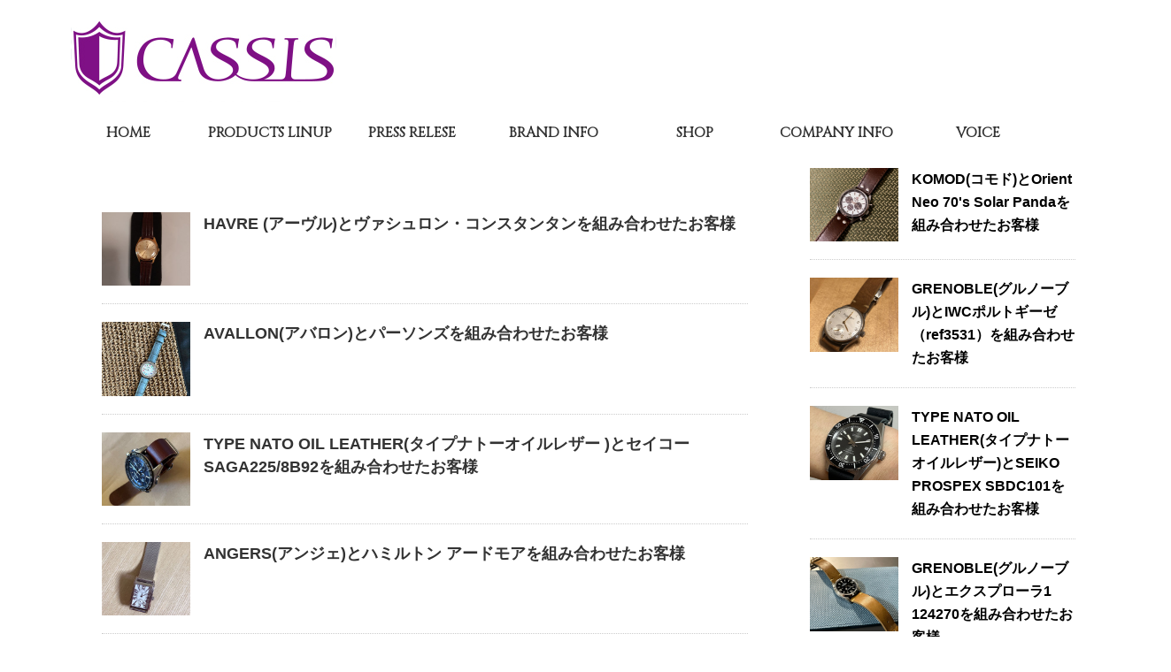

--- FILE ---
content_type: text/html; charset=UTF-8
request_url: https://www.cassis-watch.jp/voices/page/3
body_size: 66994
content:
<!DOCTYPE html>
<!--[if lt IE 7]>
<html class="ie6" lang="ja"> <![endif]-->
<!--[if IE 7]>
<html class="i7" lang="ja"> <![endif]-->
<!--[if IE 8]>
<html class="ie" lang="ja"> <![endif]-->
<!--[if gt IE 8]><!-->
<html lang="ja">
	<!--<![endif]-->
	<head prefix="og: http://ogp.me/ns# fb: http://ogp.me/ns/fb# article: http://ogp.me/ns/article#">
		<meta charset="UTF-8" >
		<meta name="viewport" content="width=device-width,initial-scale=1.0,user-scalable=no,viewport-fit=cover">
		<meta name="format-detection" content="telephone=no" >
		
					<meta name="robots" content="noindex,follow">
		
		<link rel="alternate" type="application/rss+xml" title="カシス公式サイト - CASSIS | 時計バンド・時計ベルト RSS Feed" href="https://www.cassis-watch.jp/voices/feed" />
		<link rel="pingback" href="https://www.cassis-watch.jp/voices/xmlrpc.php" >
		<!--[if lt IE 9]>
		<script src="https://www.cassis-watch.jp/voices/wp-content/themes/affinger4/js/html5shiv.js"></script>
		<![endif]-->
				<meta name='robots' content='max-image-preview:large' />
<title> - カシス公式サイト - CASSIS | 時計バンド・時計ベルト</title>
<link rel='dns-prefetch' href='//code.jquery.com' />
<link rel='dns-prefetch' href='//ajax.googleapis.com' />
<link rel='dns-prefetch' href='//fonts.googleapis.com' />
<script type="text/javascript">
/* <![CDATA[ */
window._wpemojiSettings = {"baseUrl":"https:\/\/s.w.org\/images\/core\/emoji\/15.0.3\/72x72\/","ext":".png","svgUrl":"https:\/\/s.w.org\/images\/core\/emoji\/15.0.3\/svg\/","svgExt":".svg","source":{"concatemoji":"https:\/\/www.cassis-watch.jp\/voices\/wp-includes\/js\/wp-emoji-release.min.js?ver=6.5.7"}};
/*! This file is auto-generated */
!function(i,n){var o,s,e;function c(e){try{var t={supportTests:e,timestamp:(new Date).valueOf()};sessionStorage.setItem(o,JSON.stringify(t))}catch(e){}}function p(e,t,n){e.clearRect(0,0,e.canvas.width,e.canvas.height),e.fillText(t,0,0);var t=new Uint32Array(e.getImageData(0,0,e.canvas.width,e.canvas.height).data),r=(e.clearRect(0,0,e.canvas.width,e.canvas.height),e.fillText(n,0,0),new Uint32Array(e.getImageData(0,0,e.canvas.width,e.canvas.height).data));return t.every(function(e,t){return e===r[t]})}function u(e,t,n){switch(t){case"flag":return n(e,"\ud83c\udff3\ufe0f\u200d\u26a7\ufe0f","\ud83c\udff3\ufe0f\u200b\u26a7\ufe0f")?!1:!n(e,"\ud83c\uddfa\ud83c\uddf3","\ud83c\uddfa\u200b\ud83c\uddf3")&&!n(e,"\ud83c\udff4\udb40\udc67\udb40\udc62\udb40\udc65\udb40\udc6e\udb40\udc67\udb40\udc7f","\ud83c\udff4\u200b\udb40\udc67\u200b\udb40\udc62\u200b\udb40\udc65\u200b\udb40\udc6e\u200b\udb40\udc67\u200b\udb40\udc7f");case"emoji":return!n(e,"\ud83d\udc26\u200d\u2b1b","\ud83d\udc26\u200b\u2b1b")}return!1}function f(e,t,n){var r="undefined"!=typeof WorkerGlobalScope&&self instanceof WorkerGlobalScope?new OffscreenCanvas(300,150):i.createElement("canvas"),a=r.getContext("2d",{willReadFrequently:!0}),o=(a.textBaseline="top",a.font="600 32px Arial",{});return e.forEach(function(e){o[e]=t(a,e,n)}),o}function t(e){var t=i.createElement("script");t.src=e,t.defer=!0,i.head.appendChild(t)}"undefined"!=typeof Promise&&(o="wpEmojiSettingsSupports",s=["flag","emoji"],n.supports={everything:!0,everythingExceptFlag:!0},e=new Promise(function(e){i.addEventListener("DOMContentLoaded",e,{once:!0})}),new Promise(function(t){var n=function(){try{var e=JSON.parse(sessionStorage.getItem(o));if("object"==typeof e&&"number"==typeof e.timestamp&&(new Date).valueOf()<e.timestamp+604800&&"object"==typeof e.supportTests)return e.supportTests}catch(e){}return null}();if(!n){if("undefined"!=typeof Worker&&"undefined"!=typeof OffscreenCanvas&&"undefined"!=typeof URL&&URL.createObjectURL&&"undefined"!=typeof Blob)try{var e="postMessage("+f.toString()+"("+[JSON.stringify(s),u.toString(),p.toString()].join(",")+"));",r=new Blob([e],{type:"text/javascript"}),a=new Worker(URL.createObjectURL(r),{name:"wpTestEmojiSupports"});return void(a.onmessage=function(e){c(n=e.data),a.terminate(),t(n)})}catch(e){}c(n=f(s,u,p))}t(n)}).then(function(e){for(var t in e)n.supports[t]=e[t],n.supports.everything=n.supports.everything&&n.supports[t],"flag"!==t&&(n.supports.everythingExceptFlag=n.supports.everythingExceptFlag&&n.supports[t]);n.supports.everythingExceptFlag=n.supports.everythingExceptFlag&&!n.supports.flag,n.DOMReady=!1,n.readyCallback=function(){n.DOMReady=!0}}).then(function(){return e}).then(function(){var e;n.supports.everything||(n.readyCallback(),(e=n.source||{}).concatemoji?t(e.concatemoji):e.wpemoji&&e.twemoji&&(t(e.twemoji),t(e.wpemoji)))}))}((window,document),window._wpemojiSettings);
/* ]]> */
</script>
<style id='wp-emoji-styles-inline-css' type='text/css'>

	img.wp-smiley, img.emoji {
		display: inline !important;
		border: none !important;
		box-shadow: none !important;
		height: 1em !important;
		width: 1em !important;
		margin: 0 0.07em !important;
		vertical-align: -0.1em !important;
		background: none !important;
		padding: 0 !important;
	}
</style>
<link rel='stylesheet' id='wp-block-library-css' href='https://www.cassis-watch.jp/voices/wp-includes/css/dist/block-library/style.min.css?ver=6.5.7' type='text/css' media='all' />
<style id='classic-theme-styles-inline-css' type='text/css'>
/*! This file is auto-generated */
.wp-block-button__link{color:#fff;background-color:#32373c;border-radius:9999px;box-shadow:none;text-decoration:none;padding:calc(.667em + 2px) calc(1.333em + 2px);font-size:1.125em}.wp-block-file__button{background:#32373c;color:#fff;text-decoration:none}
</style>
<style id='global-styles-inline-css' type='text/css'>
body{--wp--preset--color--black: #000000;--wp--preset--color--cyan-bluish-gray: #abb8c3;--wp--preset--color--white: #ffffff;--wp--preset--color--pale-pink: #f78da7;--wp--preset--color--vivid-red: #cf2e2e;--wp--preset--color--luminous-vivid-orange: #ff6900;--wp--preset--color--luminous-vivid-amber: #fcb900;--wp--preset--color--light-green-cyan: #7bdcb5;--wp--preset--color--vivid-green-cyan: #00d084;--wp--preset--color--pale-cyan-blue: #8ed1fc;--wp--preset--color--vivid-cyan-blue: #0693e3;--wp--preset--color--vivid-purple: #9b51e0;--wp--preset--gradient--vivid-cyan-blue-to-vivid-purple: linear-gradient(135deg,rgba(6,147,227,1) 0%,rgb(155,81,224) 100%);--wp--preset--gradient--light-green-cyan-to-vivid-green-cyan: linear-gradient(135deg,rgb(122,220,180) 0%,rgb(0,208,130) 100%);--wp--preset--gradient--luminous-vivid-amber-to-luminous-vivid-orange: linear-gradient(135deg,rgba(252,185,0,1) 0%,rgba(255,105,0,1) 100%);--wp--preset--gradient--luminous-vivid-orange-to-vivid-red: linear-gradient(135deg,rgba(255,105,0,1) 0%,rgb(207,46,46) 100%);--wp--preset--gradient--very-light-gray-to-cyan-bluish-gray: linear-gradient(135deg,rgb(238,238,238) 0%,rgb(169,184,195) 100%);--wp--preset--gradient--cool-to-warm-spectrum: linear-gradient(135deg,rgb(74,234,220) 0%,rgb(151,120,209) 20%,rgb(207,42,186) 40%,rgb(238,44,130) 60%,rgb(251,105,98) 80%,rgb(254,248,76) 100%);--wp--preset--gradient--blush-light-purple: linear-gradient(135deg,rgb(255,206,236) 0%,rgb(152,150,240) 100%);--wp--preset--gradient--blush-bordeaux: linear-gradient(135deg,rgb(254,205,165) 0%,rgb(254,45,45) 50%,rgb(107,0,62) 100%);--wp--preset--gradient--luminous-dusk: linear-gradient(135deg,rgb(255,203,112) 0%,rgb(199,81,192) 50%,rgb(65,88,208) 100%);--wp--preset--gradient--pale-ocean: linear-gradient(135deg,rgb(255,245,203) 0%,rgb(182,227,212) 50%,rgb(51,167,181) 100%);--wp--preset--gradient--electric-grass: linear-gradient(135deg,rgb(202,248,128) 0%,rgb(113,206,126) 100%);--wp--preset--gradient--midnight: linear-gradient(135deg,rgb(2,3,129) 0%,rgb(40,116,252) 100%);--wp--preset--font-size--small: 13px;--wp--preset--font-size--medium: 20px;--wp--preset--font-size--large: 36px;--wp--preset--font-size--x-large: 42px;--wp--preset--spacing--20: 0.44rem;--wp--preset--spacing--30: 0.67rem;--wp--preset--spacing--40: 1rem;--wp--preset--spacing--50: 1.5rem;--wp--preset--spacing--60: 2.25rem;--wp--preset--spacing--70: 3.38rem;--wp--preset--spacing--80: 5.06rem;--wp--preset--shadow--natural: 6px 6px 9px rgba(0, 0, 0, 0.2);--wp--preset--shadow--deep: 12px 12px 50px rgba(0, 0, 0, 0.4);--wp--preset--shadow--sharp: 6px 6px 0px rgba(0, 0, 0, 0.2);--wp--preset--shadow--outlined: 6px 6px 0px -3px rgba(255, 255, 255, 1), 6px 6px rgba(0, 0, 0, 1);--wp--preset--shadow--crisp: 6px 6px 0px rgba(0, 0, 0, 1);}:where(.is-layout-flex){gap: 0.5em;}:where(.is-layout-grid){gap: 0.5em;}body .is-layout-flex{display: flex;}body .is-layout-flex{flex-wrap: wrap;align-items: center;}body .is-layout-flex > *{margin: 0;}body .is-layout-grid{display: grid;}body .is-layout-grid > *{margin: 0;}:where(.wp-block-columns.is-layout-flex){gap: 2em;}:where(.wp-block-columns.is-layout-grid){gap: 2em;}:where(.wp-block-post-template.is-layout-flex){gap: 1.25em;}:where(.wp-block-post-template.is-layout-grid){gap: 1.25em;}.has-black-color{color: var(--wp--preset--color--black) !important;}.has-cyan-bluish-gray-color{color: var(--wp--preset--color--cyan-bluish-gray) !important;}.has-white-color{color: var(--wp--preset--color--white) !important;}.has-pale-pink-color{color: var(--wp--preset--color--pale-pink) !important;}.has-vivid-red-color{color: var(--wp--preset--color--vivid-red) !important;}.has-luminous-vivid-orange-color{color: var(--wp--preset--color--luminous-vivid-orange) !important;}.has-luminous-vivid-amber-color{color: var(--wp--preset--color--luminous-vivid-amber) !important;}.has-light-green-cyan-color{color: var(--wp--preset--color--light-green-cyan) !important;}.has-vivid-green-cyan-color{color: var(--wp--preset--color--vivid-green-cyan) !important;}.has-pale-cyan-blue-color{color: var(--wp--preset--color--pale-cyan-blue) !important;}.has-vivid-cyan-blue-color{color: var(--wp--preset--color--vivid-cyan-blue) !important;}.has-vivid-purple-color{color: var(--wp--preset--color--vivid-purple) !important;}.has-black-background-color{background-color: var(--wp--preset--color--black) !important;}.has-cyan-bluish-gray-background-color{background-color: var(--wp--preset--color--cyan-bluish-gray) !important;}.has-white-background-color{background-color: var(--wp--preset--color--white) !important;}.has-pale-pink-background-color{background-color: var(--wp--preset--color--pale-pink) !important;}.has-vivid-red-background-color{background-color: var(--wp--preset--color--vivid-red) !important;}.has-luminous-vivid-orange-background-color{background-color: var(--wp--preset--color--luminous-vivid-orange) !important;}.has-luminous-vivid-amber-background-color{background-color: var(--wp--preset--color--luminous-vivid-amber) !important;}.has-light-green-cyan-background-color{background-color: var(--wp--preset--color--light-green-cyan) !important;}.has-vivid-green-cyan-background-color{background-color: var(--wp--preset--color--vivid-green-cyan) !important;}.has-pale-cyan-blue-background-color{background-color: var(--wp--preset--color--pale-cyan-blue) !important;}.has-vivid-cyan-blue-background-color{background-color: var(--wp--preset--color--vivid-cyan-blue) !important;}.has-vivid-purple-background-color{background-color: var(--wp--preset--color--vivid-purple) !important;}.has-black-border-color{border-color: var(--wp--preset--color--black) !important;}.has-cyan-bluish-gray-border-color{border-color: var(--wp--preset--color--cyan-bluish-gray) !important;}.has-white-border-color{border-color: var(--wp--preset--color--white) !important;}.has-pale-pink-border-color{border-color: var(--wp--preset--color--pale-pink) !important;}.has-vivid-red-border-color{border-color: var(--wp--preset--color--vivid-red) !important;}.has-luminous-vivid-orange-border-color{border-color: var(--wp--preset--color--luminous-vivid-orange) !important;}.has-luminous-vivid-amber-border-color{border-color: var(--wp--preset--color--luminous-vivid-amber) !important;}.has-light-green-cyan-border-color{border-color: var(--wp--preset--color--light-green-cyan) !important;}.has-vivid-green-cyan-border-color{border-color: var(--wp--preset--color--vivid-green-cyan) !important;}.has-pale-cyan-blue-border-color{border-color: var(--wp--preset--color--pale-cyan-blue) !important;}.has-vivid-cyan-blue-border-color{border-color: var(--wp--preset--color--vivid-cyan-blue) !important;}.has-vivid-purple-border-color{border-color: var(--wp--preset--color--vivid-purple) !important;}.has-vivid-cyan-blue-to-vivid-purple-gradient-background{background: var(--wp--preset--gradient--vivid-cyan-blue-to-vivid-purple) !important;}.has-light-green-cyan-to-vivid-green-cyan-gradient-background{background: var(--wp--preset--gradient--light-green-cyan-to-vivid-green-cyan) !important;}.has-luminous-vivid-amber-to-luminous-vivid-orange-gradient-background{background: var(--wp--preset--gradient--luminous-vivid-amber-to-luminous-vivid-orange) !important;}.has-luminous-vivid-orange-to-vivid-red-gradient-background{background: var(--wp--preset--gradient--luminous-vivid-orange-to-vivid-red) !important;}.has-very-light-gray-to-cyan-bluish-gray-gradient-background{background: var(--wp--preset--gradient--very-light-gray-to-cyan-bluish-gray) !important;}.has-cool-to-warm-spectrum-gradient-background{background: var(--wp--preset--gradient--cool-to-warm-spectrum) !important;}.has-blush-light-purple-gradient-background{background: var(--wp--preset--gradient--blush-light-purple) !important;}.has-blush-bordeaux-gradient-background{background: var(--wp--preset--gradient--blush-bordeaux) !important;}.has-luminous-dusk-gradient-background{background: var(--wp--preset--gradient--luminous-dusk) !important;}.has-pale-ocean-gradient-background{background: var(--wp--preset--gradient--pale-ocean) !important;}.has-electric-grass-gradient-background{background: var(--wp--preset--gradient--electric-grass) !important;}.has-midnight-gradient-background{background: var(--wp--preset--gradient--midnight) !important;}.has-small-font-size{font-size: var(--wp--preset--font-size--small) !important;}.has-medium-font-size{font-size: var(--wp--preset--font-size--medium) !important;}.has-large-font-size{font-size: var(--wp--preset--font-size--large) !important;}.has-x-large-font-size{font-size: var(--wp--preset--font-size--x-large) !important;}
.wp-block-navigation a:where(:not(.wp-element-button)){color: inherit;}
:where(.wp-block-post-template.is-layout-flex){gap: 1.25em;}:where(.wp-block-post-template.is-layout-grid){gap: 1.25em;}
:where(.wp-block-columns.is-layout-flex){gap: 2em;}:where(.wp-block-columns.is-layout-grid){gap: 2em;}
.wp-block-pullquote{font-size: 1.5em;line-height: 1.6;}
</style>
<link rel='stylesheet' id='parent-style-css' href='https://www.cassis-watch.jp/voices/wp-content/themes/affinger4/style.css?ver=6.5.7' type='text/css' media='all' />
<link rel='stylesheet' id='fonts-googleapis-montserrat-css' href='https://fonts.googleapis.com/css?family=Montserrat%3A400&#038;ver=6.5.7' type='text/css' media='all' />
<link rel='stylesheet' id='fonts-googleapis-custom-css' href='https://fonts.googleapis.com/css?family=Baloo+Tammudu&#038;ver=6.5.7' type='text/css' media='all' />
<link rel='stylesheet' id='normalize-css' href='https://www.cassis-watch.jp/voices/wp-content/themes/affinger4/css/normalize.css?ver=1.5.9' type='text/css' media='all' />
<link rel='stylesheet' id='font-awesome-css' href='https://www.cassis-watch.jp/voices/wp-content/themes/affinger4/css/fontawesome/css/font-awesome.min.css?ver=4.7.0' type='text/css' media='all' />
<link rel='stylesheet' id='style-css' href='https://www.cassis-watch.jp/voices/wp-content/themes/affinger4-child/style.css?ver=6.5.7' type='text/css' media='all' />
<link rel='stylesheet' id='single2-css' href='https://www.cassis-watch.jp/voices/wp-content/themes/affinger4/st-kanricss.php' type='text/css' media='all' />
<link rel='stylesheet' id='single-css' href='https://www.cassis-watch.jp/voices/wp-content/themes/affinger4/st-rankcss.php' type='text/css' media='all' />
<link rel='stylesheet' id='st-themecss-css' href='https://www.cassis-watch.jp/voices/wp-content/themes/affinger4/st-themecss-loader.php?ver=6.5.7' type='text/css' media='all' />
<script type="text/javascript" src="//ajax.googleapis.com/ajax/libs/jquery/3.7.1/jquery.min.js?ver=3.7.1" id="jquery-js"></script>
<script type="text/javascript" src="https://code.jquery.com/jquery-migrate-3.5.2.min.js?ver=3.5.2" id="jquery-migrate-js"></script>
<link rel="https://api.w.org/" href="https://www.cassis-watch.jp/voices/wp-json/" /><link rel="prev" href="https://www.cassis-watch.jp/voices/page/2" />
<link rel="next" href="https://www.cassis-watch.jp/voices/page/4" />
<link rel="shortcut icon" href="https://www.cassis-watch.jp/common/favicon.png" >
<meta name="description" content="時計ベルト・時計バンドのセレクトブランド「CASSIS」のオフィシャルH.P.です。カシスとは世界中の優れた交換用の腕時計ベルト群からカシス独自のブランドコンセプトを満たすもの厳選した時計バンドブランドです。">
<meta name="google-site-verification" content="Wvt8W_9Go3xehDBqaGdEkDO2NTsfnO6Xp7P928YIU3M" />
<style type="text/css" id="custom-background-css">
body.custom-background { background-color: #ffffff; }
</style>
							


<script>
jQuery(function(){
    jQuery('.st-btn-open').click(function(){
        jQuery(this).next('.st-slidebox').stop(true, true).slideToggle();
    });
});
</script>

		
<link href="https://fonts.googleapis.com/css?family=Cinzel" rel="stylesheet">

	</head>
	<body class="home blog paged custom-background paged-3 front-page" >
				<div id="st-ami">
				<div id="wrapper" class="">
				<div id="wrapper-in">
					<header id="">
						<div id="headbox-bg">
							<div class="clearfix" id="headbox">
										<nav id="s-navi" class="pcnone">
			<dl class="acordion">
				<dt class="trigger">
					<p><span class="op"><i class="fa fa-bars"></i></span></p>
		
					<!-- 追加メニュー -->
					
					<!-- 追加メニュー2 -->
					
						</dt>

				<dd class="acordion_tree">
				

										<div class="menu-home-container"><ul id="menu-home" class="menu"><li id="menu-item-33" class="menu-item menu-item-type-custom menu-item-object-custom menu-item-33"><a href="https://www.cassis-watch.jp/">HOME</a></li>
<li id="menu-item-34" class="menu-item menu-item-type-custom menu-item-object-custom menu-item-34"><a href="https://www.cassis-watch.jp/productlineup/index.html">PRODUCTS LINUP</a></li>
<li id="menu-item-35" class="menu-item menu-item-type-custom menu-item-object-custom menu-item-35"><a href="https://www.cassis-watch.jp/productlineup/press.html">PRESS RELESE</a></li>
<li id="menu-item-36" class="menu-item menu-item-type-custom menu-item-object-custom menu-item-36"><a href="https://www.cassis-watch.jp/productlineup/brand.html">BRAND INFO</a></li>
<li id="menu-item-37" class="menu-item menu-item-type-custom menu-item-object-custom menu-item-37"><a href="https://www.cassis-watch.jp/shop/index.html">SHOP</a></li>
<li id="menu-item-38" class="menu-item menu-item-type-custom menu-item-object-custom menu-item-38"><a href="https://www.cassis-watch.jp/productlineup/company.html">COMPANY INFO</a></li>
<li id="menu-item-54" class="menu-item menu-item-type-custom menu-item-object-custom current-menu-item menu-item-home menu-item-54"><a href="https://www.cassis-watch.jp/voices/">VOICE</a></li>
</ul></div>					<div class="clear"></div>

				</dd>
			</dl>
		</nav>
										<div id="header-l">
												<!-- ロゴ又はブログ名 -->
        			 				<h1 class="sitename sitename-only"><a href="https://www.cassis-watch.jp/voices/">
                                            <img class="sitename-only-img" alt="カシス公式サイト - CASSIS | 時計バンド・時計ベルト" src="https://www.cassis-watch.jp/voices/wp-content/uploads/2018/08/cassis_M.jpg" >
                                    </a></h1>
			            
    									</div><!-- /#header-l -->
								<div id="header-r" class="smanone">
																		
								</div><!-- /#header-r -->
							</div><!-- /#headbox-bg -->
						</div><!-- /#headbox clearfix -->
					
<div id="gazou-wide">
			<div id="st-menubox">
			<div id="st-menuwide">
				<nav class="smanone clearfix"><ul id="menu-home-1" class="menu"><li class="menu-item menu-item-type-custom menu-item-object-custom menu-item-33"><a href="https://www.cassis-watch.jp/">HOME</a></li>
<li class="menu-item menu-item-type-custom menu-item-object-custom menu-item-34"><a href="https://www.cassis-watch.jp/productlineup/index.html">PRODUCTS LINUP</a></li>
<li class="menu-item menu-item-type-custom menu-item-object-custom menu-item-35"><a href="https://www.cassis-watch.jp/productlineup/press.html">PRESS RELESE</a></li>
<li class="menu-item menu-item-type-custom menu-item-object-custom menu-item-36"><a href="https://www.cassis-watch.jp/productlineup/brand.html">BRAND INFO</a></li>
<li class="menu-item menu-item-type-custom menu-item-object-custom menu-item-37"><a href="https://www.cassis-watch.jp/shop/index.html">SHOP</a></li>
<li class="menu-item menu-item-type-custom menu-item-object-custom menu-item-38"><a href="https://www.cassis-watch.jp/productlineup/company.html">COMPANY INFO</a></li>
<li class="menu-item menu-item-type-custom menu-item-object-custom current-menu-item menu-item-home menu-item-54"><a href="https://www.cassis-watch.jp/voices/">VOICE</a></li>
</ul></nav>			</div>
		</div>
	</div>

					</header>
					<div id="content-w">
						
					
<div id="content" class="clearfix">
	<div id="contentInner">
		<main >
			<article>

				<div class="home-post post">

								
				</div>

				<aside>

					 

						<div class="kanren ">
						<dl class="clearfix">
			<dt><a href="https://www.cassis-watch.jp/voices/archives/993">
											<img width="300" height="250" src="https://www.cassis-watch.jp/voices/wp-content/uploads/2023/09/202309_4.jpg" class="attachment-thumbnail size-thumbnail wp-post-image" alt="" decoding="async" fetchpriority="high" />									</a></dt>
			<dd>
								<h3><a href="https://www.cassis-watch.jp/voices/archives/993">
						HAVRE (アーヴル)とヴァシュロン・コンスタンタンを組み合わせたお客様					</a></h3>

				<div class="blog_info st-hide">
					<p><i class="fa fa-clock-o"></i>
						2023/09/01						&nbsp;<span class="pcone">
															<i class="fa fa-folder-open-o" aria-hidden="true"></i>-<a href="https://www.cassis-watch.jp/voices/archives/category/2023%e5%b9%b49%e6%9c%88" rel="category tag">2023年9月</a><br/>
														<i class="fa fa-tags"></i>&nbsp;<a href="https://www.cassis-watch.jp/voices/archives/tag/havre%e3%82%a2%e3%83%bc%e3%83%b4%e3%83%ab" rel="tag">HAVRE(アーヴル)</a>          </span></p>
				</div>

				
			</dd>
		</dl>
						<dl class="clearfix">
			<dt><a href="https://www.cassis-watch.jp/voices/archives/990">
											<img width="300" height="250" src="https://www.cassis-watch.jp/voices/wp-content/uploads/2023/09/202309_3.jpg" class="attachment-thumbnail size-thumbnail wp-post-image" alt="" decoding="async" />									</a></dt>
			<dd>
								<h3><a href="https://www.cassis-watch.jp/voices/archives/990">
						AVALLON(アバロン)とパーソンズを組み合わせたお客様					</a></h3>

				<div class="blog_info st-hide">
					<p><i class="fa fa-clock-o"></i>
						2023/09/01						&nbsp;<span class="pcone">
															<i class="fa fa-folder-open-o" aria-hidden="true"></i>-<a href="https://www.cassis-watch.jp/voices/archives/category/2023%e5%b9%b49%e6%9c%88" rel="category tag">2023年9月</a><br/>
														<i class="fa fa-tags"></i>&nbsp;<a href="https://www.cassis-watch.jp/voices/archives/tag/avallon" rel="tag">AVALLON(アバロン)</a>          </span></p>
				</div>

				
			</dd>
		</dl>
						<dl class="clearfix">
			<dt><a href="https://www.cassis-watch.jp/voices/archives/987">
											<img width="300" height="250" src="https://www.cassis-watch.jp/voices/wp-content/uploads/2023/09/202309_2.jpg" class="attachment-thumbnail size-thumbnail wp-post-image" alt="" decoding="async" />									</a></dt>
			<dd>
								<h3><a href="https://www.cassis-watch.jp/voices/archives/987">
						TYPE NATO OIL LEATHER(タイプナトーオイルレザー )とセイコー SAGA225/8B92を組み合わせたお客様					</a></h3>

				<div class="blog_info st-hide">
					<p><i class="fa fa-clock-o"></i>
						2023/09/01						&nbsp;<span class="pcone">
															<i class="fa fa-folder-open-o" aria-hidden="true"></i>-<a href="https://www.cassis-watch.jp/voices/archives/category/2023%e5%b9%b49%e6%9c%88" rel="category tag">2023年9月</a><br/>
														<i class="fa fa-tags"></i>&nbsp;<a href="https://www.cassis-watch.jp/voices/archives/tag/seiko" rel="tag">SEIKO(セイコー)</a>, <a href="https://www.cassis-watch.jp/voices/archives/tag/type-nato-leather%e3%82%bf%e3%82%a4%e3%83%97%e3%83%8a%e3%83%88%e3%83%bc%e3%83%ac%e3%82%b6%e3%83%bc" rel="tag">TYPE NATO LEATHER(タイプナトーレザー)</a>          </span></p>
				</div>

				
			</dd>
		</dl>
						<dl class="clearfix">
			<dt><a href="https://www.cassis-watch.jp/voices/archives/984">
											<img width="300" height="250" src="https://www.cassis-watch.jp/voices/wp-content/uploads/2023/09/202309_1.jpg" class="attachment-thumbnail size-thumbnail wp-post-image" alt="" decoding="async" loading="lazy" />									</a></dt>
			<dd>
								<h3><a href="https://www.cassis-watch.jp/voices/archives/984">
						ANGERS(アンジェ)とハミルトン アードモアを組み合わせたお客様					</a></h3>

				<div class="blog_info st-hide">
					<p><i class="fa fa-clock-o"></i>
						2023/09/01						&nbsp;<span class="pcone">
															<i class="fa fa-folder-open-o" aria-hidden="true"></i>-<a href="https://www.cassis-watch.jp/voices/archives/category/2023%e5%b9%b49%e6%9c%88" rel="category tag">2023年9月</a><br/>
														<i class="fa fa-tags"></i>&nbsp;<a href="https://www.cassis-watch.jp/voices/archives/tag/angers%e3%82%a2%e3%83%b3%e3%82%b8%e3%82%a7" rel="tag">ANGERS(アンジェ)</a>, <a href="https://www.cassis-watch.jp/voices/archives/tag/hamilton%e3%83%8f%e3%83%9f%e3%83%ab%e3%83%88%e3%83%b3%ef%bc%89" rel="tag">HAMILTON(ハミルトン）</a>          </span></p>
				</div>

				
			</dd>
		</dl>
						<dl class="clearfix">
			<dt><a href="https://www.cassis-watch.jp/voices/archives/976">
											<img width="300" height="250" src="https://www.cassis-watch.jp/voices/wp-content/uploads/2023/08/202308_3.jpg" class="attachment-thumbnail size-thumbnail wp-post-image" alt="" decoding="async" loading="lazy" />									</a></dt>
			<dd>
								<h3><a href="https://www.cassis-watch.jp/voices/archives/976">
						MULHOUSE(ミュールズ)とザシチズン AQ4054-01Eを組み合わせたお客様					</a></h3>

				<div class="blog_info st-hide">
					<p><i class="fa fa-clock-o"></i>
						2023/08/03						&nbsp;<span class="pcone">
															<i class="fa fa-folder-open-o" aria-hidden="true"></i>-<a href="https://www.cassis-watch.jp/voices/archives/category/2023%e5%b9%b48%e6%9c%88" rel="category tag">2023年8月</a><br/>
														<i class="fa fa-tags"></i>&nbsp;<a href="https://www.cassis-watch.jp/voices/archives/tag/citizen" rel="tag">CITIZEN(シチズン)</a>, <a href="https://www.cassis-watch.jp/voices/archives/tag/mulhouse" rel="tag">MULHOUSE(ミュールズ)</a>          </span></p>
				</div>

				
			</dd>
		</dl>
						<dl class="clearfix">
			<dt><a href="https://www.cassis-watch.jp/voices/archives/972">
											<img width="300" height="250" src="https://www.cassis-watch.jp/voices/wp-content/uploads/2023/08/202308_2.jpg" class="attachment-thumbnail size-thumbnail wp-post-image" alt="" decoding="async" loading="lazy" />									</a></dt>
			<dd>
								<h3><a href="https://www.cassis-watch.jp/voices/archives/972">
						TYPE BRE 2(タイプビーアールイーツー)とブライトリング ナビタイマーを組み合わせたお客様					</a></h3>

				<div class="blog_info st-hide">
					<p><i class="fa fa-clock-o"></i>
						2023/08/03						&nbsp;<span class="pcone">
															<i class="fa fa-folder-open-o" aria-hidden="true"></i>-<a href="https://www.cassis-watch.jp/voices/archives/category/2023%e5%b9%b48%e6%9c%88" rel="category tag">2023年8月</a><br/>
														<i class="fa fa-tags"></i>&nbsp;<a href="https://www.cassis-watch.jp/voices/archives/tag/breitling%e3%83%96%e3%83%a9%e3%82%a4%e3%83%88%e3%83%aa%e3%83%b3%e3%82%b0" rel="tag">BREITLING(ブライトリング)</a>          </span></p>
				</div>

				
			</dd>
		</dl>
						<dl class="clearfix">
			<dt><a href="https://www.cassis-watch.jp/voices/archives/970">
											<img width="300" height="250" src="https://www.cassis-watch.jp/voices/wp-content/uploads/2023/08/202308_1.jpg" class="attachment-thumbnail size-thumbnail wp-post-image" alt="" decoding="async" loading="lazy" />									</a></dt>
			<dd>
								<h3><a href="https://www.cassis-watch.jp/voices/archives/970">
						BREST(ブレスト)とエルメス Hウォッチを組み合わせたお客様					</a></h3>

				<div class="blog_info st-hide">
					<p><i class="fa fa-clock-o"></i>
						2023/08/03						&nbsp;<span class="pcone">
															<i class="fa fa-folder-open-o" aria-hidden="true"></i>-<a href="https://www.cassis-watch.jp/voices/archives/category/2023%e5%b9%b48%e6%9c%88" rel="category tag">2023年8月</a><br/>
														<i class="fa fa-tags"></i>&nbsp;<a href="https://www.cassis-watch.jp/voices/archives/tag/brest%e3%83%96%e3%83%ac%e3%82%b9%e3%83%88" rel="tag">BREST(ブレスト)</a>          </span></p>
				</div>

				
			</dd>
		</dl>
						<dl class="clearfix">
			<dt><a href="https://www.cassis-watch.jp/voices/archives/951">
											<img width="300" height="250" src="https://www.cassis-watch.jp/voices/wp-content/uploads/2023/06/202307_1.jpg" class="attachment-thumbnail size-thumbnail wp-post-image" alt="" decoding="async" loading="lazy" />									</a></dt>
			<dd>
								<h3><a href="https://www.cassis-watch.jp/voices/archives/951">
						NANCY(ナンシー)をご購入されたお客様					</a></h3>

				<div class="blog_info st-hide">
					<p><i class="fa fa-clock-o"></i>
						2023/07/01						&nbsp;<span class="pcone">
															<i class="fa fa-folder-open-o" aria-hidden="true"></i>-<a href="https://www.cassis-watch.jp/voices/archives/category/2023%e5%b9%b47%e6%9c%88" rel="category tag">2023年7月</a><br/>
														<i class="fa fa-tags"></i>&nbsp;<a href="https://www.cassis-watch.jp/voices/archives/tag/nancy%e3%83%8a%e3%83%b3%e3%82%b7%e3%83%bc" rel="tag">NANCY(ナンシー)</a>          </span></p>
				</div>

				
			</dd>
		</dl>
						<dl class="clearfix">
			<dt><a href="https://www.cassis-watch.jp/voices/archives/959">
											<img width="300" height="250" src="https://www.cassis-watch.jp/voices/wp-content/uploads/2023/06/202307_4.jpg" class="attachment-thumbnail size-thumbnail wp-post-image" alt="" decoding="async" loading="lazy" />									</a></dt>
			<dd>
								<h3><a href="https://www.cassis-watch.jp/voices/archives/959">
						TYPE PAN(タイプ パン)とパネライ ラジオミール クアランタ PAM01293を組み合わせたお客様					</a></h3>

				<div class="blog_info st-hide">
					<p><i class="fa fa-clock-o"></i>
						2023/07/01						&nbsp;<span class="pcone">
															<i class="fa fa-folder-open-o" aria-hidden="true"></i>-<a href="https://www.cassis-watch.jp/voices/archives/category/2023%e5%b9%b47%e6%9c%88" rel="category tag">2023年7月</a><br/>
														<i class="fa fa-tags"></i>&nbsp;<a href="https://www.cassis-watch.jp/voices/archives/tag/panerai" rel="tag">PANERAI(パネライ)</a>, <a href="https://www.cassis-watch.jp/voices/archives/tag/typepan" rel="tag">TYPE PAN(タイプ パン)</a>          </span></p>
				</div>

				
			</dd>
		</dl>
						<dl class="clearfix">
			<dt><a href="https://www.cassis-watch.jp/voices/archives/956">
											<img width="300" height="250" src="https://www.cassis-watch.jp/voices/wp-content/uploads/2023/06/202307_3.jpg" class="attachment-thumbnail size-thumbnail wp-post-image" alt="" decoding="async" loading="lazy" />									</a></dt>
			<dd>
								<h3><a href="https://www.cassis-watch.jp/voices/archives/956">
						BRISTOL(ブリストール)とブレゲ 5907を組み合わせたお客様					</a></h3>

				<div class="blog_info st-hide">
					<p><i class="fa fa-clock-o"></i>
						2023/07/01						&nbsp;<span class="pcone">
															<i class="fa fa-folder-open-o" aria-hidden="true"></i>-<a href="https://www.cassis-watch.jp/voices/archives/category/2023%e5%b9%b47%e6%9c%88" rel="category tag">2023年7月</a><br/>
														<i class="fa fa-tags"></i>&nbsp;<a href="https://www.cassis-watch.jp/voices/archives/tag/breguet%e3%83%96%e3%83%ac%e3%82%b2" rel="tag">BREGUET(ブレゲ)</a>, <a href="https://www.cassis-watch.jp/voices/archives/tag/bristol%e3%83%96%e3%83%aa%e3%82%b9%e3%83%88%e3%83%bc%e3%83%ab" rel="tag">BRISTOL(ブリストール)</a>          </span></p>
				</div>

				
			</dd>
		</dl>
	</div>
							<div class="st-pagelink">
		<div class="st-pagelink-in">
		<a class="prev page-numbers" href="https://www.cassis-watch.jp/voices/page/2">&laquo; 前へ</a>
<a class="page-numbers" href="https://www.cassis-watch.jp/voices/page/1">1</a>
<a class="page-numbers" href="https://www.cassis-watch.jp/voices/page/2">2</a>
<span aria-current="page" class="page-numbers current">3</span>
<a class="page-numbers" href="https://www.cassis-watch.jp/voices/page/4">4</a>
<a class="page-numbers" href="https://www.cassis-watch.jp/voices/page/5">5</a>
<span class="page-numbers dots">&hellip;</span>
<a class="page-numbers" href="https://www.cassis-watch.jp/voices/page/21">21</a>
<a class="next page-numbers" href="https://www.cassis-watch.jp/voices/page/4">次へ &raquo;</a>		</div>
	</div>
										
				</aside>

					

<div class="sns">
	<ul class="clearfix">
		<!--ツイートボタン-->
		<li class="twitter"> 
		<a rel="nofollow" onclick="window.open('//twitter.com/intent/tweet?url=https%3A%2F%2Fwww.cassis-watch.jp%2Fvoices&text=%E3%82%AB%E3%82%B7%E3%82%B9%E5%85%AC%E5%BC%8F%E3%82%B5%E3%82%A4%E3%83%88+-+CASSIS+%7C+%E6%99%82%E8%A8%88%E3%83%90%E3%83%B3%E3%83%89%E3%83%BB%E6%99%82%E8%A8%88%E3%83%99%E3%83%AB%E3%83%88&tw_p=tweetbutton', '', 'width=500,height=450'); return false;"><i class="fa fa-twitter"></i><span class="snstext " >Twitter</span>
		</a>
		</li>

		<!--シェアボタン-->      
		<li class="facebook">
		<a target="_blank" href="//www.facebook.com/sharer.php?src=bm&u=https%3A%2F%2Fwww.cassis-watch.jp%2Fvoices&t=%E3%82%AB%E3%82%B7%E3%82%B9%E5%85%AC%E5%BC%8F%E3%82%B5%E3%82%A4%E3%83%88+-+CASSIS+%7C+%E6%99%82%E8%A8%88%E3%83%90%E3%83%B3%E3%83%89%E3%83%BB%E6%99%82%E8%A8%88%E3%83%99%E3%83%AB%E3%83%88" rel="nofollow"><i class="fa fa-facebook"></i><span class="snstext " >Share</span>
		</a>
		</li>

		<!--Google+1ボタン-->
		<li class="googleplus">
		<a target="_blank" href="//plus.google.com/share?url=https%3A%2F%2Fwww.cassis-watch.jp%2Fvoices" rel="nofollow"><i class="fa fa-google-plus"></i><span class="snstext " >Google+</span>
		</a>
		</li>

		<!--ポケットボタン-->      
		<li class="pocket">
		<a rel="nofollow" onclick="window.open('//getpocket.com/edit?url=https%3A%2F%2Fwww.cassis-watch.jp%2Fvoices&title=%E3%82%AB%E3%82%B7%E3%82%B9%E5%85%AC%E5%BC%8F%E3%82%B5%E3%82%A4%E3%83%88+-+CASSIS+%7C+%E6%99%82%E8%A8%88%E3%83%90%E3%83%B3%E3%83%89%E3%83%BB%E6%99%82%E8%A8%88%E3%83%99%E3%83%AB%E3%83%88', '', 'width=500,height=350'); return false;" ><i class="fa fa-get-pocket"></i><span class="snstext " >Pocket</span>
		</a></li>

		<!--はてブボタン-->  
		<li class="hatebu">       
			<a href="//b.hatena.ne.jp/entry/" class="hatena-bookmark-button" data-hatena-bookmark-layout="simple" title="カシス公式サイト - CASSIS | 時計バンド・時計ベルト" rel="nofollow"><span style="font-weight:bold" class="fa fa-hatena">B!</span><span class="snstext " >Hatena</span>
</a><script type="text/javascript" src="//b.st-hatena.com/js/bookmark_button.js" charset="utf-8" async="async"></script>

		</li>

		<!--LINEボタン-->   
		<li class="line">
			<a target="_blank" href="//line.me/R/msg/text/?%E3%82%AB%E3%82%B7%E3%82%B9%E5%85%AC%E5%BC%8F%E3%82%B5%E3%82%A4%E3%83%88+-+CASSIS+%7C+%E6%99%82%E8%A8%88%E3%83%90%E3%83%B3%E3%83%89%E3%83%BB%E6%99%82%E8%A8%88%E3%83%99%E3%83%AB%E3%83%88%0Ahttps%3A%2F%2Fwww.cassis-watch.jp%2Fvoices" rel="nofollow"><i class="fa fa-comment" aria-hidden="true"></i><span class="snstext" >LINE</span></a>
		</li>   
  
	</ul>
</div> 	


					
			</article>
		</main>
	</div>
	<!-- /#contentInner -->
	<div id="side">
	<aside>

		
					<div class="kanren ">
										<dl class="clearfix">
				<dt><a href="https://www.cassis-watch.jp/voices/archives/1087">
													<img width="300" height="250" src="https://www.cassis-watch.jp/voices/wp-content/uploads/2024/10/20249_3.jpg" class="attachment-thumbnail size-thumbnail wp-post-image" alt="" decoding="async" loading="lazy" />											</a></dt>
				<dd>
										<div class="blog_info st-hide">
						<p>2024/10/08</p>
					</div>
					<h5><a href="https://www.cassis-watch.jp/voices/archives/1087">KOMOD(コモド)とOrient Neo 70's Solar Pandaを組み合わせたお客様</a></h5>

			
				</dd>
			</dl>
								<dl class="clearfix">
				<dt><a href="https://www.cassis-watch.jp/voices/archives/1085">
													<img width="300" height="250" src="https://www.cassis-watch.jp/voices/wp-content/uploads/2024/10/20249_2.jpg" class="attachment-thumbnail size-thumbnail wp-post-image" alt="" decoding="async" loading="lazy" />											</a></dt>
				<dd>
										<div class="blog_info st-hide">
						<p>2024/10/08</p>
					</div>
					<h5><a href="https://www.cassis-watch.jp/voices/archives/1085">GRENOBLE(グルノーブル)とIWCポルトギーゼ（ref3531）を組み合わせたお客様</a></h5>

			
				</dd>
			</dl>
								<dl class="clearfix">
				<dt><a href="https://www.cassis-watch.jp/voices/archives/1083">
													<img width="300" height="250" src="https://www.cassis-watch.jp/voices/wp-content/uploads/2024/10/20249_1.jpg" class="attachment-thumbnail size-thumbnail wp-post-image" alt="" decoding="async" loading="lazy" />											</a></dt>
				<dd>
										<div class="blog_info st-hide">
						<p>2024/10/08</p>
					</div>
					<h5><a href="https://www.cassis-watch.jp/voices/archives/1083">TYPE NATO OIL LEATHER(タイプナトーオイルレザー)とSEIKO PROSPEX SBDC101を組み合わせたお客様</a></h5>

			
				</dd>
			</dl>
								<dl class="clearfix">
				<dt><a href="https://www.cassis-watch.jp/voices/archives/1077">
													<img width="300" height="250" src="https://www.cassis-watch.jp/voices/wp-content/uploads/2024/08/20248_1.jpg" class="attachment-thumbnail size-thumbnail wp-post-image" alt="" decoding="async" loading="lazy" />											</a></dt>
				<dd>
										<div class="blog_info st-hide">
						<p>2024/08/07</p>
					</div>
					<h5><a href="https://www.cassis-watch.jp/voices/archives/1077">GRENOBLE(グルノーブル)とエクスプローラ1 124270を組み合わせたお客様</a></h5>

			
				</dd>
			</dl>
								<dl class="clearfix">
				<dt><a href="https://www.cassis-watch.jp/voices/archives/1073">
													<img width="300" height="250" src="https://www.cassis-watch.jp/voices/wp-content/uploads/2024/07/20247_2.jpg" class="attachment-thumbnail size-thumbnail wp-post-image" alt="" decoding="async" loading="lazy" />											</a></dt>
				<dd>
										<div class="blog_info st-hide">
						<p>2024/07/05</p>
					</div>
					<h5><a href="https://www.cassis-watch.jp/voices/archives/1073">REIMS（ランス）とタグ・ホイヤー プロフェッショナル WK1110-1を組み合わせたお客様</a></h5>

			
				</dd>
			</dl>
				</div>		
					<div id="mybox">
				<div class="ad"><div id="search">
	<form method="get" id="searchform" action="https://www.cassis-watch.jp/voices/">
		<label class="hidden" for="s">
					</label>
		<input type="text" placeholder="検索するテキストを入力" value="" name="s" id="s" />
		<input type="image" src="https://www.cassis-watch.jp/voices/wp-content/themes/affinger4/images/search.png" alt="検索" id="searchsubmit" />
	</form>
</div>
<!-- /stinger --> </div>
		<div class="ad">
		<h4 class="menu_underh2">最近の投稿</h4>
		<ul>
											<li>
					<a href="https://www.cassis-watch.jp/voices/archives/1087">KOMOD(コモド)とOrient Neo 70's Solar Pandaを組み合わせたお客様</a>
									</li>
											<li>
					<a href="https://www.cassis-watch.jp/voices/archives/1085">GRENOBLE(グルノーブル)とIWCポルトギーゼ（ref3531）を組み合わせたお客様</a>
									</li>
											<li>
					<a href="https://www.cassis-watch.jp/voices/archives/1083">TYPE NATO OIL LEATHER(タイプナトーオイルレザー)とSEIKO PROSPEX SBDC101を組み合わせたお客様</a>
									</li>
											<li>
					<a href="https://www.cassis-watch.jp/voices/archives/1077">GRENOBLE(グルノーブル)とエクスプローラ1 124270を組み合わせたお客様</a>
									</li>
											<li>
					<a href="https://www.cassis-watch.jp/voices/archives/1073">REIMS（ランス）とタグ・ホイヤー プロフェッショナル WK1110-1を組み合わせたお客様</a>
									</li>
					</ul>

		</div><div class="ad"><h4 class="menu_underh2">カテゴリー</h4>
			<ul>
					<li class="cat-item cat-item-12"><a href="https://www.cassis-watch.jp/voices/archives/category/2018%e5%b9%b410%e6%9c%88">2018年10月</a>
</li>
	<li class="cat-item cat-item-15"><a href="https://www.cassis-watch.jp/voices/archives/category/2018%e5%b9%b411%e6%9c%88">2018年11月</a>
</li>
	<li class="cat-item cat-item-18"><a href="https://www.cassis-watch.jp/voices/archives/category/2018%e5%b9%b412%e6%9c%88">2018年12月</a>
</li>
	<li class="cat-item cat-item-10"><a href="https://www.cassis-watch.jp/voices/archives/category/2018%e5%b9%b49%e6%9c%88">2018年9月</a>
</li>
	<li class="cat-item cat-item-48"><a href="https://www.cassis-watch.jp/voices/archives/category/2019%e5%b9%b410%e6%9c%88">2019年10月</a>
</li>
	<li class="cat-item cat-item-51"><a href="https://www.cassis-watch.jp/voices/archives/category/2019%e5%b9%b411%e6%9c%88">2019年11月</a>
</li>
	<li class="cat-item cat-item-52"><a href="https://www.cassis-watch.jp/voices/archives/category/2019%e5%b9%b412%e6%9c%88">2019年12月</a>
</li>
	<li class="cat-item cat-item-20"><a href="https://www.cassis-watch.jp/voices/archives/category/2019%e5%b9%b41%e6%9c%88">2019年1月</a>
</li>
	<li class="cat-item cat-item-23"><a href="https://www.cassis-watch.jp/voices/archives/category/2019%e5%b9%b42%e6%9c%88">2019年2月</a>
</li>
	<li class="cat-item cat-item-27"><a href="https://www.cassis-watch.jp/voices/archives/category/2019%e5%b9%b43%e6%9c%88">2019年3月</a>
</li>
	<li class="cat-item cat-item-33"><a href="https://www.cassis-watch.jp/voices/archives/category/2019%e5%b9%b44%e6%9c%88">2019年4月</a>
</li>
	<li class="cat-item cat-item-35"><a href="https://www.cassis-watch.jp/voices/archives/category/2019%e5%b9%b45%e6%9c%88">2019年5月</a>
</li>
	<li class="cat-item cat-item-38"><a href="https://www.cassis-watch.jp/voices/archives/category/2019%e5%b9%b46%e6%9c%88">2019年6月</a>
</li>
	<li class="cat-item cat-item-40"><a href="https://www.cassis-watch.jp/voices/archives/category/2019%e5%b9%b47%e6%9c%88">2019年7月</a>
</li>
	<li class="cat-item cat-item-42"><a href="https://www.cassis-watch.jp/voices/archives/category/2019%e5%b9%b48%e6%9c%88">2019年8月</a>
</li>
	<li class="cat-item cat-item-46"><a href="https://www.cassis-watch.jp/voices/archives/category/2019%e5%b9%b49%e6%9c%88">2019年9月</a>
</li>
	<li class="cat-item cat-item-94"><a href="https://www.cassis-watch.jp/voices/archives/category/2020%e5%b9%b410%e6%9c%88">2020年10月</a>
</li>
	<li class="cat-item cat-item-95"><a href="https://www.cassis-watch.jp/voices/archives/category/2020%e5%b9%b411%e6%9c%88">2020年11月</a>
</li>
	<li class="cat-item cat-item-96"><a href="https://www.cassis-watch.jp/voices/archives/category/2020%e5%b9%b412%e6%9c%88">2020年12月</a>
</li>
	<li class="cat-item cat-item-56"><a href="https://www.cassis-watch.jp/voices/archives/category/2020%e5%b9%b41%e6%9c%88">2020年1月</a>
</li>
	<li class="cat-item cat-item-60"><a href="https://www.cassis-watch.jp/voices/archives/category/2020%e5%b9%b42%e6%9c%88">2020年2月</a>
</li>
	<li class="cat-item cat-item-66"><a href="https://www.cassis-watch.jp/voices/archives/category/2020%e5%b9%b43%e6%9c%88">2020年3月</a>
</li>
	<li class="cat-item cat-item-71"><a href="https://www.cassis-watch.jp/voices/archives/category/2020%e5%b9%b44%e6%9c%88">2020年4月</a>
</li>
	<li class="cat-item cat-item-77"><a href="https://www.cassis-watch.jp/voices/archives/category/2020%e5%b9%b45%e6%9c%88">2020年5月</a>
</li>
	<li class="cat-item cat-item-82"><a href="https://www.cassis-watch.jp/voices/archives/category/2020%e5%b9%b46%e6%9c%88">2020年6月</a>
</li>
	<li class="cat-item cat-item-87"><a href="https://www.cassis-watch.jp/voices/archives/category/2020%e5%b9%b47%e6%9c%88">2020年7月</a>
</li>
	<li class="cat-item cat-item-90"><a href="https://www.cassis-watch.jp/voices/archives/category/2020%e5%b9%b48%e6%9c%88">2020年8月</a>
</li>
	<li class="cat-item cat-item-93"><a href="https://www.cassis-watch.jp/voices/archives/category/2020%e5%b9%b49%e6%9c%88">2020年9月</a>
</li>
	<li class="cat-item cat-item-125"><a href="https://www.cassis-watch.jp/voices/archives/category/2021%e5%b9%b410%e6%9c%88">2021年10月</a>
</li>
	<li class="cat-item cat-item-129"><a href="https://www.cassis-watch.jp/voices/archives/category/2021%e5%b9%b411%e6%9c%88">2021年11月</a>
</li>
	<li class="cat-item cat-item-132"><a href="https://www.cassis-watch.jp/voices/archives/category/2021%e5%b9%b412%e6%9c%88">2021年12月</a>
</li>
	<li class="cat-item cat-item-97"><a href="https://www.cassis-watch.jp/voices/archives/category/2021%e5%b9%b41%e6%9c%88">2021年1月</a>
</li>
	<li class="cat-item cat-item-98"><a href="https://www.cassis-watch.jp/voices/archives/category/2021%e5%b9%b42%e6%9c%88">2021年2月</a>
</li>
	<li class="cat-item cat-item-103"><a href="https://www.cassis-watch.jp/voices/archives/category/2021%e5%b9%b43%e6%9c%88">2021年3月</a>
</li>
	<li class="cat-item cat-item-106"><a href="https://www.cassis-watch.jp/voices/archives/category/2021%e5%b9%b44%e6%9c%88">2021年4月</a>
</li>
	<li class="cat-item cat-item-110"><a href="https://www.cassis-watch.jp/voices/archives/category/2021%e5%b9%b45%e6%9c%88">2021年5月</a>
</li>
	<li class="cat-item cat-item-111"><a href="https://www.cassis-watch.jp/voices/archives/category/2021%e5%b9%b46%e6%9c%88">2021年6月</a>
</li>
	<li class="cat-item cat-item-113"><a href="https://www.cassis-watch.jp/voices/archives/category/2021%e5%b9%b47%e6%9c%88">2021年7月</a>
</li>
	<li class="cat-item cat-item-115"><a href="https://www.cassis-watch.jp/voices/archives/category/2021%e5%b9%b48%e6%9c%88">2021年8月</a>
</li>
	<li class="cat-item cat-item-118"><a href="https://www.cassis-watch.jp/voices/archives/category/2021%e5%b9%b49%e6%9c%88">2021年9月</a>
</li>
	<li class="cat-item cat-item-154"><a href="https://www.cassis-watch.jp/voices/archives/category/2022%e5%b9%b410%e6%9c%88">2022年10月</a>
</li>
	<li class="cat-item cat-item-156"><a href="https://www.cassis-watch.jp/voices/archives/category/2022%e5%b9%b411%e6%9c%88">2022年11月</a>
</li>
	<li class="cat-item cat-item-158"><a href="https://www.cassis-watch.jp/voices/archives/category/2022%e5%b9%b412%e6%9c%88">2022年12月</a>
</li>
	<li class="cat-item cat-item-135"><a href="https://www.cassis-watch.jp/voices/archives/category/2022%e5%b9%b41%e6%9c%88">2022年1月</a>
</li>
	<li class="cat-item cat-item-138"><a href="https://www.cassis-watch.jp/voices/archives/category/2022%e5%b9%b42%e6%9c%88">2022年2月</a>
</li>
	<li class="cat-item cat-item-141"><a href="https://www.cassis-watch.jp/voices/archives/category/2022%e5%b9%b43%e6%9c%88">2022年3月</a>
</li>
	<li class="cat-item cat-item-144"><a href="https://www.cassis-watch.jp/voices/archives/category/2022%e5%b9%b44%e6%9c%88">2022年4月</a>
</li>
	<li class="cat-item cat-item-146"><a href="https://www.cassis-watch.jp/voices/archives/category/2022%e5%b9%b45%e6%9c%88">2022年5月</a>
</li>
	<li class="cat-item cat-item-147"><a href="https://www.cassis-watch.jp/voices/archives/category/2022%e5%b9%b46%e6%9c%88">2022年6月</a>
</li>
	<li class="cat-item cat-item-148"><a href="https://www.cassis-watch.jp/voices/archives/category/2022%e5%b9%b47%e6%9c%88">2022年7月</a>
</li>
	<li class="cat-item cat-item-149"><a href="https://www.cassis-watch.jp/voices/archives/category/2022%e5%b9%b48%e6%9c%88">2022年8月</a>
</li>
	<li class="cat-item cat-item-153"><a href="https://www.cassis-watch.jp/voices/archives/category/2022%e5%b9%b49%e6%9c%88">2022年9月</a>
</li>
	<li class="cat-item cat-item-182"><a href="https://www.cassis-watch.jp/voices/archives/category/2023%e5%b9%b410%e6%9c%88">2023年10月</a>
</li>
	<li class="cat-item cat-item-183"><a href="https://www.cassis-watch.jp/voices/archives/category/2023%e5%b9%b411%e6%9c%88">2023年11月</a>
</li>
	<li class="cat-item cat-item-184"><a href="https://www.cassis-watch.jp/voices/archives/category/2023%e5%b9%b412%e6%9c%88">2023年12月</a>
</li>
	<li class="cat-item cat-item-162"><a href="https://www.cassis-watch.jp/voices/archives/category/2023%e5%b9%b41%e6%9c%88">2023年1月</a>
</li>
	<li class="cat-item cat-item-165"><a href="https://www.cassis-watch.jp/voices/archives/category/2023%e5%b9%b42%e6%9c%88">2023年2月</a>
</li>
	<li class="cat-item cat-item-171"><a href="https://www.cassis-watch.jp/voices/archives/category/2023%e5%b9%b43%e6%9c%88">2023年3月</a>
</li>
	<li class="cat-item cat-item-172"><a href="https://www.cassis-watch.jp/voices/archives/category/2023%e5%b9%b44%e6%9c%88">2023年4月</a>
</li>
	<li class="cat-item cat-item-174"><a href="https://www.cassis-watch.jp/voices/archives/category/2023%e5%b9%b45%e6%9c%88">2023年5月</a>
</li>
	<li class="cat-item cat-item-175"><a href="https://www.cassis-watch.jp/voices/archives/category/2023%e5%b9%b46%e6%9c%88">2023年6月</a>
</li>
	<li class="cat-item cat-item-176"><a href="https://www.cassis-watch.jp/voices/archives/category/2023%e5%b9%b47%e6%9c%88">2023年7月</a>
</li>
	<li class="cat-item cat-item-180"><a href="https://www.cassis-watch.jp/voices/archives/category/2023%e5%b9%b48%e6%9c%88">2023年8月</a>
</li>
	<li class="cat-item cat-item-181"><a href="https://www.cassis-watch.jp/voices/archives/category/2023%e5%b9%b49%e6%9c%88">2023年9月</a>
</li>
	<li class="cat-item cat-item-190"><a href="https://www.cassis-watch.jp/voices/archives/category/2024%e5%b9%b410%e6%9c%88">2024年10月</a>
</li>
	<li class="cat-item cat-item-185"><a href="https://www.cassis-watch.jp/voices/archives/category/2024%e5%b9%b41%e6%9c%88">2024年1月</a>
</li>
	<li class="cat-item cat-item-186"><a href="https://www.cassis-watch.jp/voices/archives/category/2024%e5%b9%b42%e6%9c%88">2024年2月</a>
</li>
	<li class="cat-item cat-item-187"><a href="https://www.cassis-watch.jp/voices/archives/category/2024%e5%b9%b45%e6%9c%88">2024年5月</a>
</li>
	<li class="cat-item cat-item-189"><a href="https://www.cassis-watch.jp/voices/archives/category/2024%e5%b9%b46%e6%9c%88">2024年6月</a>
</li>
	<li class="cat-item cat-item-1"><a href="https://www.cassis-watch.jp/voices/archives/category/%e6%9c%aa%e5%88%86%e9%a1%9e">未分類</a>
</li>
			</ul>

			</div><div class="ad"><h4 class="menu_underh2">タグ</h4><div class="tagcloud"><a href="https://www.cassis-watch.jp/voices/archives/tag/adonara-caoutchouc%e3%82%a2%e3%83%89%e3%83%8a%e3%83%a9%e3%82%ab%e3%82%a6%e3%83%81%e3%83%83%e3%82%af" class="tag-cloud-link tag-link-47 tag-link-position-1" style="font-size: 8pt;" aria-label="ADONARA CAOUTCHOUC(アドナラカウチック) (2個の項目)">ADONARA CAOUTCHOUC(アドナラカウチック)</a>
<a href="https://www.cassis-watch.jp/voices/archives/tag/adonara-caoutchouc-shiny%e3%82%a2%e3%83%89%e3%83%8a%e3%83%a9%e3%82%ab%e3%82%a6%e3%83%81%e3%83%83%e3%82%af%e3%82%b7%e3%83%a3%e3%82%a4%e3%83%8b%e3%83%bc" class="tag-cloud-link tag-link-36 tag-link-position-2" style="font-size: 8pt;" aria-label="ADONARA CAOUTCHOUC SHINY(アドナラカウチックシャイニー) (2個の項目)">ADONARA CAOUTCHOUC SHINY(アドナラカウチックシャイニー)</a>
<a href="https://www.cassis-watch.jp/voices/archives/tag/angers%e3%82%a2%e3%83%b3%e3%82%b8%e3%82%a7" class="tag-cloud-link tag-link-68 tag-link-position-3" style="font-size: 10.961538461538pt;" aria-label="ANGERS(アンジェ) (4個の項目)">ANGERS(アンジェ)</a>
<a href="https://www.cassis-watch.jp/voices/archives/tag/applewatch" class="tag-cloud-link tag-link-32 tag-link-position-4" style="font-size: 15.538461538462pt;" aria-label="Apple Watch(アップルウォッチ) (10個の項目)">Apple Watch(アップルウォッチ)</a>
<a href="https://www.cassis-watch.jp/voices/archives/tag/avallon" class="tag-cloud-link tag-link-21 tag-link-position-5" style="font-size: 21.192307692308pt;" aria-label="AVALLON(アバロン) (28個の項目)">AVALLON(アバロン)</a>
<a href="https://www.cassis-watch.jp/voices/archives/tag/breitling%e3%83%96%e3%83%a9%e3%82%a4%e3%83%88%e3%83%aa%e3%83%b3%e3%82%b0" class="tag-cloud-link tag-link-75 tag-link-position-6" style="font-size: 10.961538461538pt;" aria-label="BREITLING(ブライトリング) (4個の項目)">BREITLING(ブライトリング)</a>
<a href="https://www.cassis-watch.jp/voices/archives/tag/brest%e3%83%96%e3%83%ac%e3%82%b9%e3%83%88" class="tag-cloud-link tag-link-57 tag-link-position-7" style="font-size: 12.038461538462pt;" aria-label="BREST(ブレスト) (5個の項目)">BREST(ブレスト)</a>
<a href="https://www.cassis-watch.jp/voices/archives/tag/bristol%e3%83%96%e3%83%aa%e3%82%b9%e3%83%88%e3%83%bc%e3%83%ab" class="tag-cloud-link tag-link-127 tag-link-position-8" style="font-size: 10.961538461538pt;" aria-label="BRISTOL(ブリストール) (4個の項目)">BRISTOL(ブリストール)</a>
<a href="https://www.cassis-watch.jp/voices/archives/tag/cartier%e3%82%ab%e3%83%ab%e3%83%86%e3%82%a3%e3%82%a8" class="tag-cloud-link tag-link-85 tag-link-position-9" style="font-size: 16.480769230769pt;" aria-label="CARTIER(カルティエ) (12個の項目)">CARTIER(カルティエ)</a>
<a href="https://www.cassis-watch.jp/voices/archives/tag/citizen" class="tag-cloud-link tag-link-14 tag-link-position-10" style="font-size: 17.019230769231pt;" aria-label="CITIZEN(シチズン) (13個の項目)">CITIZEN(シチズン)</a>
<a href="https://www.cassis-watch.jp/voices/archives/tag/cordovan%e3%82%b3%e3%83%bc%e3%83%89%e3%83%90%e3%83%b3" class="tag-cloud-link tag-link-64 tag-link-position-11" style="font-size: 10.961538461538pt;" aria-label="CORDOVAN(コードバン) (4個の項目)">CORDOVAN(コードバン)</a>
<a href="https://www.cassis-watch.jp/voices/archives/tag/grenoble" class="tag-cloud-link tag-link-3 tag-link-position-12" style="font-size: 22pt;" aria-label="GRENOBLE(グルノーブル) (32個の項目)">GRENOBLE(グルノーブル)</a>
<a href="https://www.cassis-watch.jp/voices/archives/tag/hamilton%e3%83%8f%e3%83%9f%e3%83%ab%e3%83%88%e3%83%b3%ef%bc%89" class="tag-cloud-link tag-link-45 tag-link-position-13" style="font-size: 9.6153846153846pt;" aria-label="HAMILTON(ハミルトン） (3個の項目)">HAMILTON(ハミルトン）</a>
<a href="https://www.cassis-watch.jp/voices/archives/tag/hermes" class="tag-cloud-link tag-link-58 tag-link-position-14" style="font-size: 9.6153846153846pt;" aria-label="Hermes (3個の項目)">Hermes</a>
<a href="https://www.cassis-watch.jp/voices/archives/tag/iwc%e3%82%a2%e3%82%a4%e3%83%bb%e3%83%80%e3%83%96%e3%83%aa%e3%83%a5%e3%83%bc%e3%83%bb%e3%82%b7%e3%83%bc" class="tag-cloud-link tag-link-63 tag-link-position-15" style="font-size: 12.980769230769pt;" aria-label="IWC(アイ・ダブリュー・シー) (6個の項目)">IWC(アイ・ダブリュー・シー)</a>
<a href="https://www.cassis-watch.jp/voices/archives/tag/jaeger-lecoultre%e3%82%b8%e3%83%a3%e3%82%ac%e3%83%bc%e3%83%ab%e3%82%af%e3%83%ab%e3%83%88" class="tag-cloud-link tag-link-86 tag-link-position-16" style="font-size: 8pt;" aria-label="JAEGER LECOULTRE(ジャガールクルト) (2個の項目)">JAEGER LECOULTRE(ジャガールクルト)</a>
<a href="https://www.cassis-watch.jp/voices/archives/tag/loire%e3%83%ad%e3%83%af%e3%83%bc%e3%83%ab" class="tag-cloud-link tag-link-53 tag-link-position-17" style="font-size: 13.653846153846pt;" aria-label="LOIRE(ロワール) (7個の項目)">LOIRE(ロワール)</a>
<a href="https://www.cassis-watch.jp/voices/archives/tag/marc-jacobs%e3%83%9e%e3%83%bc%e3%82%af%e3%82%b8%e3%82%a7%e3%82%a4%e3%82%b3%e3%83%96%e3%82%b9" class="tag-cloud-link tag-link-119 tag-link-position-18" style="font-size: 8pt;" aria-label="MARC JACOBS(マークジェイコブス) (2個の項目)">MARC JACOBS(マークジェイコブス)</a>
<a href="https://www.cassis-watch.jp/voices/archives/tag/mulhouse" class="tag-cloud-link tag-link-13 tag-link-position-19" style="font-size: 15pt;" aria-label="MULHOUSE(ミュールズ) (9個の項目)">MULHOUSE(ミュールズ)</a>
<a href="https://www.cassis-watch.jp/voices/archives/tag/niort%e3%83%8b%e3%82%aa%e3%83%bc%e3%83%ab" class="tag-cloud-link tag-link-54 tag-link-position-20" style="font-size: 8pt;" aria-label="NIORT(ニオール) (2個の項目)">NIORT(ニオール)</a>
<a href="https://www.cassis-watch.jp/voices/archives/tag/nurnberg%e3%83%8b%e3%83%a5%e3%83%ab%e3%83%b3%e3%83%99%e3%83%ab%e3%82%af" class="tag-cloud-link tag-link-123 tag-link-position-21" style="font-size: 9.6153846153846pt;" aria-label="NURNBERG(ニュルンベルク) (3個の項目)">NURNBERG(ニュルンベルク)</a>
<a href="https://www.cassis-watch.jp/voices/archives/tag/omega%e3%82%aa%e3%83%a1%e3%82%ac" class="tag-cloud-link tag-link-39 tag-link-position-22" style="font-size: 17.019230769231pt;" aria-label="OMEGA(オメガ) (13個の項目)">OMEGA(オメガ)</a>
<a href="https://www.cassis-watch.jp/voices/archives/tag/orientstar" class="tag-cloud-link tag-link-101 tag-link-position-23" style="font-size: 9.6153846153846pt;" aria-label="ORIENTSTAR (3個の項目)">ORIENTSTAR</a>
<a href="https://www.cassis-watch.jp/voices/archives/tag/oris%e3%82%aa%e3%83%aa%e3%82%b9" class="tag-cloud-link tag-link-83 tag-link-position-24" style="font-size: 8pt;" aria-label="ORIS(オリス) (2個の項目)">ORIS(オリス)</a>
<a href="https://www.cassis-watch.jp/voices/archives/tag/panerai" class="tag-cloud-link tag-link-29 tag-link-position-25" style="font-size: 12.038461538462pt;" aria-label="PANERAI(パネライ) (5個の項目)">PANERAI(パネライ)</a>
<a href="https://www.cassis-watch.jp/voices/archives/tag/reims%e3%83%a9%e3%83%b3%e3%82%b9" class="tag-cloud-link tag-link-72 tag-link-position-26" style="font-size: 9.6153846153846pt;" aria-label="REIMS(ランス) (3個の項目)">REIMS(ランス)</a>
<a href="https://www.cassis-watch.jp/voices/archives/tag/riom-shiny%e3%83%aa%e3%82%aa%e3%83%b3-%e3%82%b7%e3%83%a3%e3%82%a4%e3%83%8b%e3%83%bc" class="tag-cloud-link tag-link-41 tag-link-position-27" style="font-size: 9.6153846153846pt;" aria-label="RIOM shiny(リオン シャイニー) (3個の項目)">RIOM shiny(リオン シャイニー)</a>
<a href="https://www.cassis-watch.jp/voices/archives/tag/rolex%e3%83%ad%e3%83%ac%e3%83%83%e3%82%af%e3%82%b9" class="tag-cloud-link tag-link-34 tag-link-position-28" style="font-size: 15pt;" aria-label="ROLEX(ロレックス) (9個の項目)">ROLEX(ロレックス)</a>
<a href="https://www.cassis-watch.jp/voices/archives/tag/seiko" class="tag-cloud-link tag-link-11 tag-link-position-29" style="font-size: 17.019230769231pt;" aria-label="SEIKO(セイコー) (13個の項目)">SEIKO(セイコー)</a>
<a href="https://www.cassis-watch.jp/voices/archives/tag/swatch%e3%82%b9%e3%82%a6%e3%82%a9%e3%83%83%e3%83%81" class="tag-cloud-link tag-link-80 tag-link-position-30" style="font-size: 9.6153846153846pt;" aria-label="Swatch(スウォッチ) (3個の項目)">Swatch(スウォッチ)</a>
<a href="https://www.cassis-watch.jp/voices/archives/tag/tagheuer" class="tag-cloud-link tag-link-30 tag-link-position-31" style="font-size: 8pt;" aria-label="TAG Heuer(タグホイヤー) (2個の項目)">TAG Heuer(タグホイヤー)</a>
<a href="https://www.cassis-watch.jp/voices/archives/tag/timex%e3%82%bf%e3%82%a4%e3%83%a1%e3%83%83%e3%82%af%e3%82%b9" class="tag-cloud-link tag-link-114 tag-link-position-32" style="font-size: 8pt;" aria-label="TIMEX(タイメックス) (2個の項目)">TIMEX(タイメックス)</a>
<a href="https://www.cassis-watch.jp/voices/archives/tag/tissot" class="tag-cloud-link tag-link-105 tag-link-position-33" style="font-size: 8pt;" aria-label="TISSOT (2個の項目)">TISSOT</a>
<a href="https://www.cassis-watch.jp/voices/archives/tag/tudor%e3%83%81%e3%83%a5%e3%83%bc%e3%83%80%e3%83%bc%e3%80%81%e3%83%81%e3%83%a5%e3%83%bc%e3%83%89%e3%83%ab" class="tag-cloud-link tag-link-76 tag-link-position-34" style="font-size: 8pt;" aria-label="TUDOR(チューダー、チュードル) (2個の項目)">TUDOR(チューダー、チュードル)</a>
<a href="https://www.cassis-watch.jp/voices/archives/tag/type-dw%e3%82%bf%e3%82%a4%e3%83%97%e3%83%87%e3%82%a3%e3%83%bc%e3%83%80%e3%83%96%e3%83%aa%e3%83%a5%e3%83%bc" class="tag-cloud-link tag-link-99 tag-link-position-35" style="font-size: 9.6153846153846pt;" aria-label="TYPE DW(タイプディーダブリュー) (3個の項目)">TYPE DW(タイプディーダブリュー)</a>
<a href="https://www.cassis-watch.jp/voices/archives/tag/type-nato" class="tag-cloud-link tag-link-16 tag-link-position-36" style="font-size: 10.961538461538pt;" aria-label="TYPE NATO(タイプナトー) (4個の項目)">TYPE NATO(タイプナトー)</a>
<a href="https://www.cassis-watch.jp/voices/archives/tag/type-nato-leather%e3%82%bf%e3%82%a4%e3%83%97%e3%83%8a%e3%83%88%e3%83%bc%e3%83%ac%e3%82%b6%e3%83%bc" class="tag-cloud-link tag-link-169 tag-link-position-37" style="font-size: 10.961538461538pt;" aria-label="TYPE NATO LEATHER(タイプナトーレザー) (4個の項目)">TYPE NATO LEATHER(タイプナトーレザー)</a>
<a href="https://www.cassis-watch.jp/voices/archives/tag/type-nato-lx%e3%82%bf%e3%82%a4%e3%83%97%e3%83%8a%e3%83%88%e3%83%bc%e3%82%a8%e3%83%ab%e3%82%a8%e3%83%83%e3%82%af%e3%82%b9" class="tag-cloud-link tag-link-88 tag-link-position-38" style="font-size: 13.653846153846pt;" aria-label="TYPE NATO LX(タイプナトーエルエックス) (7個の項目)">TYPE NATO LX(タイプナトーエルエックス)</a>
<a href="https://www.cassis-watch.jp/voices/archives/tag/typepan" class="tag-cloud-link tag-link-28 tag-link-position-39" style="font-size: 8pt;" aria-label="TYPE PAN(タイプ パン) (2個の項目)">TYPE PAN(タイプ パン)</a>
<a href="https://www.cassis-watch.jp/voices/archives/tag/type-por-d%e3%82%bf%e3%82%a4%e3%83%97-%e3%83%94%e3%83%bc%e3%82%aa%e3%83%bc%e3%82%a2%e3%83%bc%e3%83%ab%e3%83%87%e3%82%a3%e3%83%bc" class="tag-cloud-link tag-link-67 tag-link-position-40" style="font-size: 8pt;" aria-label="TYPE POR D(タイプ ピーオーアールディー) (2個の項目)">TYPE POR D(タイプ ピーオーアールディー)</a>
<a href="https://www.cassis-watch.jp/voices/archives/tag/type-tnk%e3%82%bf%e3%82%a4%e3%83%97%e3%83%86%e3%82%a3%e3%83%bc%e3%82%a8%e3%83%8c%e3%82%b1%e3%83%bc" class="tag-cloud-link tag-link-84 tag-link-position-41" style="font-size: 10.961538461538pt;" aria-label="TYPE TNK(タイプティーエヌケー) (4個の項目)">TYPE TNK(タイプティーエヌケー)</a>
<a href="https://www.cassis-watch.jp/voices/archives/tag/zenith%e3%82%bc%e3%83%8b%e3%82%b9" class="tag-cloud-link tag-link-26 tag-link-position-42" style="font-size: 10.961538461538pt;" aria-label="ZENITH(ゼニス) (4個の項目)">ZENITH(ゼニス)</a>
<a href="https://www.cassis-watch.jp/voices/archives/tag/zeppelin%e3%83%84%e3%82%a7%e3%83%83%e3%83%9a%e3%83%aa%e3%83%b3" class="tag-cloud-link tag-link-22 tag-link-position-43" style="font-size: 8pt;" aria-label="ZEPPELIN(ツェッペリン) (2個の項目)">ZEPPELIN(ツェッペリン)</a>
<a href="https://www.cassis-watch.jp/voices/archives/tag/%e3%83%80%e3%83%8b%e3%82%a8%e3%83%ab%e3%82%a6%e3%82%a7%e3%83%aa%e3%83%b3%e3%83%88%e3%83%b3" class="tag-cloud-link tag-link-70 tag-link-position-44" style="font-size: 10.961538461538pt;" aria-label="ダニエルウェリントン (4個の項目)">ダニエルウェリントン</a>
<a href="https://www.cassis-watch.jp/voices/archives/tag/fossil" class="tag-cloud-link tag-link-19 tag-link-position-45" style="font-size: 8pt;" aria-label="フォッシル (2個の項目)">フォッシル</a></div>
</div><div class="widget_text ad"><div class="textwidget custom-html-widget"><script>
(function (_ga4, _gtag) {
        var scr = document.createElement('script');
        scr.async = false;
        scr.src = 'https://www.googletagmanager.com/gtag/js?id=' + _ga4;
        document.head.appendChild(scr);

        window.dataLayer = window.dataLayer || [];
        function gtag(){dataLayer.push(arguments);}
        gtag('js', new Date());

        gtag('config', _ga4);
        _gtag && gtag('config', _gtag);
})('G-4P66B6W5GL', 'UA-38879423-1');
</script></div></div>			</div>
		
		<div id="scrollad">
						<!--ここにgoogleアドセンスコードを貼ると規約違反になるので注意して下さい-->
			
		</div>
	</aside>
</div>
<!-- /#side -->
</div>
<!-- /#content -->
</div><!-- /contentw -->
<footer>
<div id="footer">
<div id="footer-in">

	<!-- フッターのメインコンテンツ -->
	<h3 class="footerlogo">
	<!-- ロゴ又はブログ名 -->
										カシス公式サイト - CASSIS | 時計バンド・時計ベルト							</h3>
			
</div>
</div>
</footer>
</div>
<!-- /#wrapperin -->
</div>
<!-- /#wrapper -->
</div><!-- /#st-ami -->
<p class="copyr" data-copyr>Copyright&copy; カシス公式サイト - CASSIS | 時計バンド・時計ベルト ,  2026 All&ensp;Rights Reserved.</p><script type="text/javascript" src="https://www.cassis-watch.jp/voices/wp-content/themes/affinger4/js/base.js?ver=6.5.7" id="base-js"></script>
<script type="text/javascript" src="https://www.cassis-watch.jp/voices/wp-content/themes/affinger4/js/scroll.js?ver=6.5.7" id="scroll-js"></script>
<script type="text/javascript" src="https://www.cassis-watch.jp/voices/wp-content/themes/affinger4/js/jquery.tubular.1.0.js?ver=6.5.7" id="jquery.tubular-js"></script>
	<script>
		(function (window, document, $, undefined) {
			'use strict';

			$(function () {
				var s = $('[data-copyr]'), t = $('#footer-in');
				
				s.length && t.length && t.append(s);
			});
		}(window, window.document, jQuery));
	</script>		<div id="page-top"><a href="#wrapper" class="fa fa-angle-up"></a></div>
	</body></html>


--- FILE ---
content_type: text/css
request_url: https://www.cassis-watch.jp/voices/wp-content/themes/affinger4-child/style.css?ver=6.5.7
body_size: 1011
content:
/*
Theme Name: AFFINGER4 Child
Template: affinger4
Version: 20171010
*/

/*カテゴリID別に色を指定できます
例）IDが7の場合
.catname.st-catid7 {
	background:#ff0000;
	color:#fff;
}
*/


header * {
  font-family: 'Cinzel', serif;
}
header .smanone ul.menu li a {
  font-size: 1em;
  font-weight: bold;
  color: #333;
}
header .smanone ul.menu li a:hover {
  color: #7f1085;
}
.acordion_tree ul.menu li a, .acordion_tree ul.menu li {
  font-weight: bold;
  color: #333;
}
.tagcloud a {
  background: #7f1085;
  border: none;
  color: #fff;
  opacity: 1;
}

/*media Queries タブレットサイズ（960px以下）
----------------------------------------------------*/
@media only screen and (max-width: 960px) {


/*-- ここまで --*/
}

/*media Queries タブレットサイズ（600px以上）
----------------------------------------------------*/
@media only screen and (min-width: 600px) {


/*-- ここまで --*/
}

/*media Queries PCサイズ（960px以上）
----------------------------------------------------*/
@media print, screen and (min-width: 960px) {


/*-- ここまで --*/
}